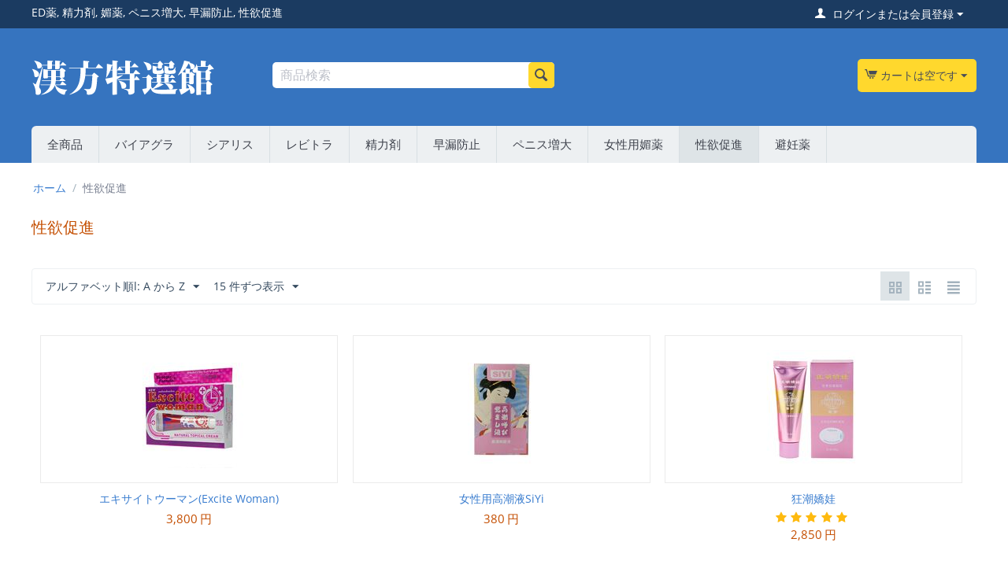

--- FILE ---
content_type: text/html; charset=utf-8
request_url: https://www.kanpokan.com/seiyoku.html
body_size: 10642
content:

<!DOCTYPE html>
<html oncontextmenu="return false"


    lang="ja"
    dir="ltr"
    class=""
>
<head>
<title>性欲促進 - 『漢方特選館』ED治療薬・漢方精力剤・女性用媚薬などの海外医薬品通販サイトです。</title>

<base href="https://www.kanpokan.com/" />
<meta http-equiv="Content-Type" content="text/html; charset=utf-8" data-ca-mode="full" />
<meta name="viewport" content="initial-scale=1.0, width=device-width" />
<meta name="description" content="バイアグラ・シアリス・レビトラ等の勃起薬（ED治療薬）、漢方精力剤、早漏防止、ペニス増大、女性用媚薬、性欲促進、避妊薬などの海外医薬品通販サイトです。メーカー正規品、業界最安値、迅速発送の安心安全な海外医薬品通販サイトです 『 漢方特選館・KANPOKAN.COM 』" />

<meta name="keywords" content="漢方特選館,ED治療薬,バイアグラ,レビトラ,シアリス,漢方精力剤,媚薬,漢方薬,通販,海外医薬品" />
<meta name="format-detection" content="telephone=no">

            <link rel="canonical" href="https://www.kanpokan.com/seiyoku.html" />
            





    <link href="https://www.kanpokan.com/images/logos/8/favicon_3kvb-lx.ico" rel="shortcut icon" type="image/x-icon" />


<link type="text/css" rel="stylesheet" href="https://www.kanpokan.com/var/cache/misc/assets/design/themes/responsive/css/standalone.52db57ae71f47435235d3983c50fe8ed.css?1765632173" />


<!-- Inline script moved to the bottom of the page -->
<!-- Inline script moved to the bottom of the page -->

<!-- Inline script moved to the bottom of the page -->

</head>

<body>
    
        
        <div class="ty-tygh  " id="tygh_container">

        <div id="ajax_overlay" class="ty-ajax-overlay"></div>
<div id="ajax_loading_box" class="ty-ajax-loading-box"></div>

        <div class="cm-notification-container notification-container">
</div>

        <div class="ty-helper-container " id="tygh_main_container">
            
                 
                
<div class="tygh-top-panel clearfix">
        <div class="container-fluid  top-grid">
                                            
            <div class="row-fluid">                        <div class="span8  top-links-grid" >
                                    <div class=" ty-float-left">
                <div class="ty-wysiwyg-content"  data-ca-live-editor-object-id="0" data-ca-live-editor-object-type=""><p><span style="color: rgb(255, 255, 255);"><a href="/ed.html"><span style="color: rgb(255, 255, 255);">ED薬</span></a>, <a href="/seiryokuzai.html"><span style="color: rgb(255, 255, 255);">精力剤</span></a>, <a href="/biyaku.html"><span style="color: rgb(255, 255, 255);">媚薬</span></a>, <a href="/penisu.html"><span style="color: rgb(255, 255, 255);">ペニス増大</span></a>, <a href="/sourou.html"><span style="color: rgb(255, 255, 255);">早漏防止</span></a>, </span><a href="/seiyoku.html"><span style="color: rgb(255, 255, 255);">性欲促進</span></a></p></div>
                    </div>
                            </div>
                                                
                                        
                                    <div class="span8  top-links-grid" >
                                    <div class="ty-dropdown-box  top-my-account ty-float-right">
        <div id="sw_dropdown_81" class="ty-dropdown-box__title cm-combination unlogged">
            
                                
                        <a class="ty-account-info__title" href="https://www.kanpokan.com/profiles-update.html">
                <i class="ty-icon-user"></i>&nbsp;
                <span class="hidden-phone">ログインまたは会員登録</span>
                <i class="ty-icon-down-micro ty-account-info__user-arrow"></i>
            </a>
                

                        

        </div>
        <div id="dropdown_81" class="cm-popup-box ty-dropdown-box__content hidden">
            


<div id="account_info_81">
        <ul class="ty-account-info">
        
                        <li class="ty-account-info__item ty-dropdown-box__item"><a class="ty-account-info__a underlined" href="https://www.kanpokan.com/orders.html" rel="nofollow">注文</a></li>
                                            <li class="ty-account-info__item ty-dropdown-box__item"><a class="ty-account-info__a underlined" href="https://www.kanpokan.com/compare.html" rel="nofollow">比較リスト</a></li>
                        
                        
        

<li class="ty-account-info__item ty-dropdown-box__item"><a class="ty-account-info__a" href="https://www.kanpokan.com/wishlist.html" rel="nofollow">ほしい物リスト</a></li>
    </ul>

            <div class="ty-account-info__orders updates-wrapper track-orders" id="track_orders_block_81">
            <form action="https://www.kanpokan.com/" method="POST" class="cm-ajax cm-post cm-ajax-full-render" name="track_order_quick">
                <input type="hidden" name="result_ids" value="track_orders_block_*" />
                <input type="hidden" name="return_url" value="index.php?dispatch=categories.view&amp;category_id=8" />

                <div class="ty-account-info__orders-txt">注文検索</div>

                <div class="ty-account-info__orders-input ty-control-group ty-input-append">
                    <label for="track_order_item81" class="cm-required hidden">注文検索</label>
                    <input type="text" size="20" class="ty-input-text cm-hint" id="track_order_item81" name="track_data" value="注文番号/Eメール" />
                    <button title="Go" class="ty-btn-go" type="submit"><i class="ty-btn-go__icon ty-icon-right-dir"></i></button>
<input type="hidden" name="dispatch" value="orders.track_request" />
                    
                </div>
            <input type="hidden" name="security_hash" class="cm-no-hide-input" value="cc690046bbd3ad12ec97d8bdf091a631" /></form>
        <!--track_orders_block_81--></div>
    
    
    
    <div class="ty-account-info__buttons buttons-container">
                    <a href="https://www.kanpokan.com/login.html?return_url=index.php%3Fdispatch%3Dcategories.view%26category_id%3D8" data-ca-target-id="login_block81" class="cm-dialog-opener cm-dialog-auto-size ty-btn ty-btn__secondary" rel="nofollow">ログイン</a><a href="https://www.kanpokan.com/profiles-add.html" rel="nofollow" class="ty-btn ty-btn__primary">会員登録</a>
            <div  id="login_block81" class="hidden" title="ログイン">
                <div class="ty-login-popup">
                    


    <div id="popup81_login_popup_form_container">
            <form name="popup81_form" action="https://www.kanpokan.com/" method="post" class="cm-ajax cm-ajax-full-render">
                    <input type="hidden" name="result_ids" value="popup81_login_popup_form_container" />
            <input type="hidden" name="login_block_id" value="popup81" />
            <input type="hidden" name="quick_login" value="1" />
        
        <input type="hidden" name="return_url" value="index.php?dispatch=categories.view&amp;category_id=8" />
        <input type="hidden" name="redirect_url" value="index.php?dispatch=categories.view&amp;category_id=8" />

                
        

        <div class="ty-control-group">
            <label for="login_popup81" class="ty-login__filed-label ty-control-group__label cm-required cm-trim cm-email">Eメール</label>
            <input type="text" id="login_popup81" name="user_login" size="30" value="" class="ty-login__input cm-focus" />
        </div>

        <div class="ty-control-group ty-password-forgot">
            <label for="psw_popup81" class="ty-login__filed-label ty-control-group__label ty-password-forgot__label cm-required">パスワード</label><a href="https://www.kanpokan.com/index.php?dispatch=auth.recover_password" class="ty-password-forgot__a"  tabindex="5">パスワードを忘れました</a>
            <input type="password" id="psw_popup81" name="password" size="30" value="" class="ty-login__input" maxlength="32" />
        </div>

                    
            <div class="ty-login-reglink ty-center">
                <a class="ty-login-reglink__a" href="https://www.kanpokan.com/profiles-add.html" rel="nofollow">新規会員登録</a>
            </div>
        
        

        
        
            <div class="buttons-container clearfix">
                <div class="ty-float-right">
                        
 
    <button  class="ty-btn__login ty-btn__secondary ty-btn" type="submit" name="dispatch[auth.login]" >ログイン</button>


                </div>
                <div class="ty-login__remember-me">
                    <label for="remember_me_popup81" class="ty-login__remember-me-label"><input class="checkbox" type="checkbox" name="remember_me" id="remember_me_popup81" value="Y" />ログイン情報を記憶</label>
                </div>
            </div>
        

    <input type="hidden" name="security_hash" class="cm-no-hide-input" value="cc690046bbd3ad12ec97d8bdf091a631" /></form>

    <!--popup81_login_popup_form_container--></div>

                </div>
            </div>
            </div>
    

    
<!--account_info_81--></div>

        </div>
    </div>
                            </div>
        </div>    
    </div>

</div>

<div class="tygh-header clearfix">
        <div class="container-fluid  header-grid">
                                            
            <div class="row-fluid">                        <div class="span4  top-logo-grid" >
                                    <div class="ty-wysiwyg-content"  data-ca-live-editor-object-id="0" data-ca-live-editor-object-type=""><figure><a href="/"><img src="/images/logos/0/cart_l92l-qb.png" alt="漢方特選館" title="漢方特選館"></a></figure>
</div>
                            </div>
                                                
                                    <div class="span5  search-block-grid" >
                                    <div class="top-search ">
                <div class="ty-search-block">
    <form action="https://www.kanpokan.com/" name="search_form" method="get">
        <input type="hidden" name="match" value="all" />
        <input type="hidden" name="subcats" value="Y" />
        <input type="hidden" name="pcode_from_q" value="Y" />
        <input type="hidden" name="pshort" value="Y" />
        <input type="hidden" name="pfull" value="Y" />
        <input type="hidden" name="pname" value="Y" />
        <input type="hidden" name="pkeywords" value="Y" />
        <input type="hidden" name="search_performed" value="Y" />

        


        <input type="text" name="q" value="" id="search_input" title="商品検索" class="ty-search-block__input cm-hint" /><button title="検索" class="ty-search-magnifier" type="submit"><i class="ty-icon-search"></i></button>
<input type="hidden" name="dispatch" value="products.search" />
        
    <input type="hidden" name="security_hash" class="cm-no-hide-input" value="cc690046bbd3ad12ec97d8bdf091a631" /></form>
</div>


                    </div>
                            </div>
                                                
                                        
                                    <div class="span7  cart-content-grid" >
                                    <div class="top-cart-content ty-float-right">
                
    <div class="ty-dropdown-box" id="cart_status_84">
         <div id="sw_dropdown_84" class="ty-dropdown-box__title cm-combination">
        <a href="https://www.kanpokan.com/cart.html">
            
                                    <i class="ty-minicart__icon ty-icon-cart empty"></i>
                    <span class="ty-minicart-title empty-cart ty-hand">カートは空です</span>
                    <i class="ty-icon-down-micro"></i>
                            

        </a>
        </div>
        <div id="dropdown_84" class="cm-popup-box ty-dropdown-box__content ty-dropdown-box__content--cart hidden">
            
                <div class="cm-cart-content cm-cart-content-thumb cm-cart-content-delete">
                        <div class="ty-cart-items">
                                                            <div class="ty-cart-items__empty ty-center">カートは空です</div>
                                                    </div>

                                                <div class="cm-cart-buttons ty-cart-content__buttons buttons-container hidden">
                            <div class="ty-float-left">
                                <a href="https://www.kanpokan.com/cart.html" rel="nofollow" class="ty-btn ty-btn__secondary">カートを見る</a>
                            </div>
                                                        <div class="ty-float-right">
                                            
 

    <a href="https://www.kanpokan.com/checkout.html"  class="ty-btn ty-btn__primary " >注文手続き</a>


                            </div>
                                                    </div>
                        
                </div>
            

        </div>
    <!--cart_status_84--></div>



                    </div>
                            </div>
        </div>                                        
            <div class="row-fluid">                        <div class="span16  top-menu-grid" >
                                    <ul class="ty-menu__items cm-responsive-menu">
        
            <li class="ty-menu__item ty-menu__menu-btn visible-phone">
                <a class="ty-menu__item-link">
                    <i class="ty-icon-short-list"></i>
                    <span>メニュー</span>
                </a>
            </li>

                                            
                        <li class="ty-menu__item ty-menu__item-nodrop">
                                        <a  href="https://www.kanpokan.com/all.html" class="ty-menu__item-link" >
                        全商品
                    </a>
                            </li>
                                                        
                        <li class="ty-menu__item ty-menu__item-nodrop">
                                        <a  href="https://www.kanpokan.com/viagra.html" class="ty-menu__item-link" >
                        バイアグラ
                    </a>
                            </li>
                                                        
                        <li class="ty-menu__item ty-menu__item-nodrop">
                                        <a  href="https://www.kanpokan.com/cialis.html" class="ty-menu__item-link" >
                        シアリス
                    </a>
                            </li>
                                                        
                        <li class="ty-menu__item ty-menu__item-nodrop">
                                        <a  href="https://www.kanpokan.com/levitra.html" class="ty-menu__item-link" >
                        レビトラ
                    </a>
                            </li>
                                                        
                        <li class="ty-menu__item ty-menu__item-nodrop">
                                        <a  href="https://www.kanpokan.com/seiryokuzai.html" class="ty-menu__item-link" >
                        精力剤
                    </a>
                            </li>
                                                        
                        <li class="ty-menu__item ty-menu__item-nodrop">
                                        <a  href="https://www.kanpokan.com/sourou.html" class="ty-menu__item-link" >
                        早漏防止
                    </a>
                            </li>
                                                        
                        <li class="ty-menu__item ty-menu__item-nodrop">
                                        <a  href="https://www.kanpokan.com/penisu.html" class="ty-menu__item-link" >
                        ペニス増大
                    </a>
                            </li>
                                                        
                        <li class="ty-menu__item ty-menu__item-nodrop">
                                        <a  href="https://www.kanpokan.com/biyaku.html" class="ty-menu__item-link" >
                        女性用媚薬
                    </a>
                            </li>
                                                        
                        <li class="ty-menu__item ty-menu__item-nodrop ty-menu__item-active">
                                        <a  href="https://www.kanpokan.com/seiyoku.html" class="ty-menu__item-link" >
                        性欲促進
                    </a>
                            </li>
                                                        
                        <li class="ty-menu__item ty-menu__item-nodrop">
                                        <a  href="https://www.kanpokan.com/hinin.html" class="ty-menu__item-link" >
                        避妊薬
                    </a>
                            </li>
                            

                    
        

    </ul>
                            </div>
        </div>    
    </div>

</div>

<div class="tygh-content clearfix">
        <div class="container-fluid  content-grid">
                                            
            <div class="row-fluid">                        <div class="span16  breadcrumbs-grid" >
                                    <div id="breadcrumbs_9">

    <div class="ty-breadcrumbs clearfix">
        <a href="https://www.kanpokan.com/" class="ty-breadcrumbs__a">ホーム</a><span class="ty-breadcrumbs__slash">/</span><span class="ty-breadcrumbs__current"><bdi>性欲促進</bdi></span>
    </div>
<!--breadcrumbs_9--></div>
                            </div>
        </div>                                        
                                        
            <div class="row-fluid">                        <div class="span16  main-content-grid" >
                                    <div class="ty-mainbox-container clearfix">
                    
                <h1 class="ty-mainbox-title">
                    
                                            <span >性欲促進</span>
                                        

                </h1>
            

                <div class="ty-mainbox-body">
<div id="category_products_10">







    
    

    <!-- Inline script moved to the bottom of the page -->
    

            
    <div class="ty-pagination-container cm-pagination-container" id="pagination_contents">

    
    

    
    
            <div class="ty-sort-container">
    

    
<div class="ty-sort-container__views-icons">
                <a class="ty-sort-container__views-a cm-ajax active" data-ca-target-id="pagination_contents" href="https://www.kanpokan.com/seiyoku.html?sort_by=product&amp;sort_order=desc&amp;layout=products_multicolumns" rel="nofollow">
    <i class="ty-icon-products-multicolumns"></i>
</a>
                <a class="ty-sort-container__views-a cm-ajax " data-ca-target-id="pagination_contents" href="https://www.kanpokan.com/seiyoku.html?sort_by=product&amp;sort_order=asc&amp;layout=products_without_options" rel="nofollow">
    <i class="ty-icon-products-without-options"></i>
</a>
                <a class="ty-sort-container__views-a cm-ajax " data-ca-target-id="pagination_contents" href="https://www.kanpokan.com/seiyoku.html?sort_by=product&amp;sort_order=asc&amp;layout=short_list" rel="nofollow">
    <i class="ty-icon-short-list"></i>
</a>
</div>

    <div class="ty-sort-dropdown">
    <a id="sw_elm_sort_fields" class="ty-sort-dropdown__wrapper cm-combination">アルファベット順l: A から Z<i class="ty-sort-dropdown__icon ty-icon-down-micro"></i></a>
    <ul id="elm_sort_fields" class="ty-sort-dropdown__content cm-popup-box hidden">
                                                                                                                                                                                                                                                                                                                                                                                                                                                                                                                                                                                                                        <li class="sort-by-timestamp-desc ty-sort-dropdown__content-item">
                        <a class="cm-ajax ty-sort-dropdown__content-item-a" data-ca-target-id="pagination_contents" href="https://www.kanpokan.com/seiyoku.html?sort_by=timestamp&amp;sort_order=desc" rel="nofollow">登録日時の新しい順</a>
                    </li>
                                                                                                                                                                                                                                                                                                                                                                                                                                                                                                                                                        <li class="sort-by-product-desc ty-sort-dropdown__content-item">
                        <a class="cm-ajax ty-sort-dropdown__content-item-a" data-ca-target-id="pagination_contents" href="https://www.kanpokan.com/seiyoku.html?sort_by=product&amp;sort_order=desc" rel="nofollow">アルファベット順: Z から A</a>
                    </li>
                                                                                                                                                                                                                                                <li class="sort-by-price-asc ty-sort-dropdown__content-item">
                        <a class="cm-ajax ty-sort-dropdown__content-item-a" data-ca-target-id="pagination_contents" href="https://www.kanpokan.com/seiyoku.html?sort_by=price&amp;sort_order=asc" rel="nofollow">価格の低い順</a>
                    </li>
                                                                                                                                                <li class="sort-by-price-desc ty-sort-dropdown__content-item">
                        <a class="cm-ajax ty-sort-dropdown__content-item-a" data-ca-target-id="pagination_contents" href="https://www.kanpokan.com/seiyoku.html?sort_by=price&amp;sort_order=desc" rel="nofollow">価格の高い順</a>
                    </li>
                                                                                                                                                                                                                                                                                                                                                        <li class="sort-by-popularity-desc ty-sort-dropdown__content-item">
                        <a class="cm-ajax ty-sort-dropdown__content-item-a" data-ca-target-id="pagination_contents" href="https://www.kanpokan.com/seiyoku.html?sort_by=popularity&amp;sort_order=desc" rel="nofollow">人気の高い順</a>
                    </li>
                                                                                                                                                                                                                                                                                                                                                                                                                                                                                                                                                                                                                                                                                            </ul>
</div>


<div class="ty-sort-dropdown">
<a id="sw_elm_pagination_steps" class="ty-sort-dropdown__wrapper cm-combination">15 件ずつ表示<i class="ty-sort-dropdown__icon ty-icon-down-micro"></i></a>
    <ul id="elm_pagination_steps" class="ty-sort-dropdown__content cm-popup-box hidden">
                            <li class="ty-sort-dropdown__content-item">
                <a class="cm-ajax ty-sort-dropdown__content-item-a" href="https://www.kanpokan.com/seiyoku.html?items_per_page=12" data-ca-target-id="pagination_contents" rel="nofollow">12 件ずつ表示</a>
            </li>
                                                    <li class="ty-sort-dropdown__content-item">
                <a class="cm-ajax ty-sort-dropdown__content-item-a" href="https://www.kanpokan.com/seiyoku.html?items_per_page=24" data-ca-target-id="pagination_contents" rel="nofollow">24 件ずつ表示</a>
            </li>
                                    <li class="ty-sort-dropdown__content-item">
                <a class="cm-ajax ty-sort-dropdown__content-item-a" href="https://www.kanpokan.com/seiyoku.html?items_per_page=48" data-ca-target-id="pagination_contents" rel="nofollow">48 件ずつ表示</a>
            </li>
                                    <li class="ty-sort-dropdown__content-item">
                <a class="cm-ajax ty-sort-dropdown__content-item-a" href="https://www.kanpokan.com/seiyoku.html?items_per_page=96" data-ca-target-id="pagination_contents" rel="nofollow">96 件ずつ表示</a>
            </li>
                    </ul>
</div>
</div>
    
            
    
    
    
    
    <!-- Inline script moved to the bottom of the page -->

                    <div class="grid-list">
        <div class="ty-column3">


    
    











            
        
        
                    
                        



























<div class="ty-grid-list__item ty-quick-view-button__wrapper ty-grid-list__item--overlay"><form action="https://www.kanpokan.com/" method="post" name="product_form_80" enctype="multipart/form-data" class="cm-disable-empty-files  cm-ajax cm-ajax-full-render cm-ajax-status-middle ">
<input type="hidden" name="result_ids" value="cart_status*,wish_list*,checkout*,account_info*" />
<input type="hidden" name="redirect_url" value="index.php?dispatch=categories.view&amp;category_id=8" />
<input type="hidden" name="product_data[80][product_id]" value="80" />
<div class="ty-grid-list__image">


<div class="ty-center-block">
    <div class="ty-thumbs-wrapper owl-carousel cm-image-gallery" data-ca-items-count="1" data-ca-items-responsive="true" id="icons_80">
                    <div class="cm-gallery-item cm-item-gallery">
                    <a href="https://www.kanpokan.com/excite-woman.html">
        <img class="ty-pict     cm-image" id="det_img_80"  src="https://www.kanpokan.com/images/thumbnails/150/150/detailed/8/excitewoman1.jpg"  alt="エキサイトウーマン(Excite Woman)" title="エキサイトウーマン(Excite Woman)"/>


    </a>

            </div>
                                            <div class="cm-gallery-item cm-item-gallery">
                    <a href="https://www.kanpokan.com/excite-woman.html">
                        <img class="ty-pict   lazyOwl  cm-image"   data-src="https://www.kanpokan.com/images/thumbnails/150/150/detailed/8/excitewoman2.jpg"  alt="エキサイトウーマン(Excite Woman)" title="エキサイトウーマン(Excite Woman)"/>


                    </a>
                </div>
                                                <div class="cm-gallery-item cm-item-gallery">
                    <a href="https://www.kanpokan.com/excite-woman.html">
                        <img class="ty-pict   lazyOwl  cm-image"   data-src="https://www.kanpokan.com/images/thumbnails/150/150/detailed/8/excitewoman3.jpg"  alt="エキサイトウーマン(Excite Woman)" title="エキサイトウーマン(Excite Woman)"/>


                    </a>
                </div>
                                                <div class="cm-gallery-item cm-item-gallery">
                    <a href="https://www.kanpokan.com/excite-woman.html">
                        <img class="ty-pict   lazyOwl  cm-image"   data-src="https://www.kanpokan.com/images/thumbnails/150/150/detailed/8/excitewoman4.jpg"  alt="エキサイトウーマン(Excite Woman)" title="エキサイトウーマン(Excite Woman)"/>


                    </a>
                </div>
                        </div>
</div>
                    
            </div><div class="ty-grid-list__item-name"><bdi>
            <a href="https://www.kanpokan.com/excite-woman.html" class="product-title" title="エキサイトウーマン(Excite Woman)" >エキサイトウーマン(Excite Woman)</a>    

</bdi></div><div class="grid-list__rating">    

    




    

</div><div class="ty-grid-list__price ">            <span class="cm-reload-80" id="old_price_update_80">
            
            
            
                        
            

        <!--old_price_update_80--></span>
        <span class="cm-reload-80 ty-price-update" id="price_update_80">
        <input type="hidden" name="appearance[show_price_values]" value="1" />
        <input type="hidden" name="appearance[show_price]" value="1" />
                                
                                    
                    <span class="ty-price" id="line_discounted_price_80"><bdi><span id="sec_discounted_price_80" class="ty-price-num">3,800</span>&nbsp;<span class="ty-price-num">円</span></bdi></span>
                    
                            

                        <!--price_update_80--></span>
        
    
    </div><div class="ty-grid-list__control"><div class="ty-quick-view-button">
                                            <a class="ty-btn ty-btn__secondary ty-btn__big cm-dialog-opener cm-dialog-auto-size" data-ca-view-id="80" data-ca-target-id="product_quick_view" href="https://www.kanpokan.com/index.php?dispatch=products.quick_view&amp;product_id=80&amp;prev_url=index.php%3Fdispatch%3Dcategories.view%26category_id%3D8&amp;n_items=80%2C104%2C79" data-ca-dialog-title="クイック商品ビューワ" rel="nofollow">クイックビュー</a>
</div>
</div>
<input type="hidden" name="security_hash" class="cm-no-hide-input" value="cc690046bbd3ad12ec97d8bdf091a631" /></form>
</div></div><div class="ty-column3">


    
    











            
        
        
                    
                        



























<div class="ty-grid-list__item ty-quick-view-button__wrapper ty-grid-list__item--overlay"><form action="https://www.kanpokan.com/" method="post" name="product_form_104" enctype="multipart/form-data" class="cm-disable-empty-files  cm-ajax cm-ajax-full-render cm-ajax-status-middle ">
<input type="hidden" name="result_ids" value="cart_status*,wish_list*,checkout*,account_info*" />
<input type="hidden" name="redirect_url" value="index.php?dispatch=categories.view&amp;category_id=8" />
<input type="hidden" name="product_data[104][product_id]" value="104" />
<div class="ty-grid-list__image">


<div class="ty-center-block">
    <div class="ty-thumbs-wrapper owl-carousel cm-image-gallery" data-ca-items-count="1" data-ca-items-responsive="true" id="icons_104">
                    <div class="cm-gallery-item cm-item-gallery">
                    <a href="https://www.kanpokan.com/siyi.html">
        <img class="ty-pict     cm-image" id="det_img_104"  src="https://www.kanpokan.com/images/thumbnails/150/150/detailed/8/zby03.jpg"  alt="SiYi高潮液" title="SiYi高潮液"/>


    </a>

            </div>
                                            <div class="cm-gallery-item cm-item-gallery">
                    <a href="https://www.kanpokan.com/siyi.html">
                        <img class="ty-pict   lazyOwl  cm-image"   data-src="https://www.kanpokan.com/images/thumbnails/150/150/detailed/8/zby04.jpg"  alt="SiYi高潮液" title="SiYi高潮液"/>


                    </a>
                </div>
                                                <div class="cm-gallery-item cm-item-gallery">
                    <a href="https://www.kanpokan.com/siyi.html">
                        <img class="ty-pict   lazyOwl  cm-image"   data-src="https://www.kanpokan.com/images/thumbnails/150/150/detailed/8/zby06.jpg"  alt="女性用高潮液SiYi" title="女性用高潮液SiYi"/>


                    </a>
                </div>
                        </div>
</div>
                    
            </div><div class="ty-grid-list__item-name"><bdi>
            <a href="https://www.kanpokan.com/siyi.html" class="product-title" title="女性用高潮液SiYi" >女性用高潮液SiYi</a>    

</bdi></div><div class="grid-list__rating">    

    




    

</div><div class="ty-grid-list__price ">            <span class="cm-reload-104" id="old_price_update_104">
            
            
            
                        
            

        <!--old_price_update_104--></span>
        <span class="cm-reload-104 ty-price-update" id="price_update_104">
        <input type="hidden" name="appearance[show_price_values]" value="1" />
        <input type="hidden" name="appearance[show_price]" value="1" />
                                
                                    
                    <span class="ty-price" id="line_discounted_price_104"><bdi><span id="sec_discounted_price_104" class="ty-price-num">380</span>&nbsp;<span class="ty-price-num">円</span></bdi></span>
                    
                            

                        <!--price_update_104--></span>
        
    
    </div><div class="ty-grid-list__control"><div class="ty-quick-view-button">
                                            <a class="ty-btn ty-btn__secondary ty-btn__big cm-dialog-opener cm-dialog-auto-size" data-ca-view-id="104" data-ca-target-id="product_quick_view" href="https://www.kanpokan.com/index.php?dispatch=products.quick_view&amp;product_id=104&amp;prev_url=index.php%3Fdispatch%3Dcategories.view%26category_id%3D8&amp;n_items=80%2C104%2C79" data-ca-dialog-title="クイック商品ビューワ" rel="nofollow">クイックビュー</a>
</div>
</div>
<input type="hidden" name="security_hash" class="cm-no-hide-input" value="cc690046bbd3ad12ec97d8bdf091a631" /></form>
</div></div><div class="ty-column3">


    
    











            
        
        
                    
                        



























<div class="ty-grid-list__item ty-quick-view-button__wrapper ty-grid-list__item--overlay"><form action="https://www.kanpokan.com/" method="post" name="product_form_79" enctype="multipart/form-data" class="cm-disable-empty-files  cm-ajax cm-ajax-full-render cm-ajax-status-middle ">
<input type="hidden" name="result_ids" value="cart_status*,wish_list*,checkout*,account_info*" />
<input type="hidden" name="redirect_url" value="index.php?dispatch=categories.view&amp;category_id=8" />
<input type="hidden" name="product_data[79][product_id]" value="79" />
<div class="ty-grid-list__image">


        <a href="https://www.kanpokan.com/seiyoku1.html">
        <img class="ty-pict     cm-image" id="det_img_79"  src="https://www.kanpokan.com/images/thumbnails/150/150/detailed/8/kcjw.jpg"  alt="狂潮嬌娃" title="狂潮嬌娃"/>


    </a>

                    
            </div><div class="ty-grid-list__item-name"><bdi>
            <a href="https://www.kanpokan.com/seiyoku1.html" class="product-title" title="狂潮嬌娃" >狂潮嬌娃</a>    

</bdi></div><div class="grid-list__rating">    

    


                                
    
                    
                
            <a class="ty-product-review-reviews-stars__link "
            href="https://www.kanpokan.com/seiyoku1.html?selected_section=product_reviews#product_reviews"
            title="5 スターのうち 5 スターの評価, レビュー評価を表示"
        >
            <div class="ty-product-review-reviews-stars
                        "
            data-ca-product-review-reviews-stars-rating="5"
            data-ca-product-review-reviews-stars-full="5"
            data-ca-product-review-reviews-stars-is-half=""
                    ></div>
            </a>
    



    

</div><div class="ty-grid-list__price ">            <span class="cm-reload-79" id="old_price_update_79">
            
            
            
                        
            

        <!--old_price_update_79--></span>
        <span class="cm-reload-79 ty-price-update" id="price_update_79">
        <input type="hidden" name="appearance[show_price_values]" value="1" />
        <input type="hidden" name="appearance[show_price]" value="1" />
                                
                                    
                    <span class="ty-price" id="line_discounted_price_79"><bdi><span id="sec_discounted_price_79" class="ty-price-num">2,850</span>&nbsp;<span class="ty-price-num">円</span></bdi></span>
                    
                            

                        <!--price_update_79--></span>
        
    
    </div><div class="ty-grid-list__control"><div class="ty-quick-view-button">
                                            <a class="ty-btn ty-btn__secondary ty-btn__big cm-dialog-opener cm-dialog-auto-size" data-ca-view-id="79" data-ca-target-id="product_quick_view" href="https://www.kanpokan.com/index.php?dispatch=products.quick_view&amp;product_id=79&amp;prev_url=index.php%3Fdispatch%3Dcategories.view%26category_id%3D8&amp;n_items=80%2C104%2C79" data-ca-dialog-title="クイック商品ビューワ" rel="nofollow">クイックビュー</a>
</div>
</div>
<input type="hidden" name="security_hash" class="cm-no-hide-input" value="cc690046bbd3ad12ec97d8bdf091a631" /></form>
</div></div>    </div>

            


    <!--pagination_contents--></div>
    
    



<!--category_products_10--></div>





</div>
    </div>
                            </div>
        </div>    
    </div>

</div>


<div class="tygh-footer clearfix" id="tygh_footer">
        <div class="container-fluid  ty-footer-grid">
                                            
                                        
            <div class="row-fluid">                        <div class="span16  ty-footer-grid__full-width ty-footer-menu" >
                                    <div class="row-fluid">                        <div class="span4  my-account-grid" >
                                    <div class="ty-footer ty-float-left">
        <h2 class="ty-footer-general__header  cm-combination" id="sw_footer-general_54">
            
                            <span>マイアカウント</span>
                        

        <i class="ty-footer-menu__icon-open ty-icon-down-open"></i>
        <i class="ty-footer-menu__icon-hide ty-icon-up-open"></i>
        </h2>
        <div class="ty-footer-general__body" id="footer-general_54"><ul id="account_info_links_90">
    <li class="ty-footer-menu__item"><a href="https://www.kanpokan.com/login.html" rel="nofollow">ログイン</a></li>
    <li class="ty-footer-menu__item"><a href="https://www.kanpokan.com/profiles-add.html" rel="nofollow">アカウント作成</a></li>
<!--account_info_links_90--></ul></div>
    </div>
                            </div>
                                                
                                    <div class="span4  demo-store-grid" >
                                    <div class="ty-footer footer-no-wysiwyg ty-float-left">
        <h2 class="ty-footer-general__header  cm-combination" id="sw_footer-general_55">
            
                            <span>初めてのお客様へ</span>
                        

        <i class="ty-footer-menu__icon-open ty-icon-down-open"></i>
        <i class="ty-footer-menu__icon-hide ty-icon-up-open"></i>
        </h2>
        <div class="ty-footer-general__body" id="footer-general_55"><div class="ty-wysiwyg-content"  data-ca-live-editor-object-id="0" data-ca-live-editor-object-type=""><ul id="demo_store_links">
<li class="ty-footer-menu__item"><a href="/2.html">郵便局留め</a></li>
<li class="ty-footer-menu__item"><a href="/3.html">携帯電話のメール</a></li>
<li class="ty-footer-menu__item"><a href="/4.html">メールでの注文</a></li>
<li class="ty-footer-menu__item"><a href="/5.html">個人情報保護方針</a></li>
</ul></div></div>
    </div>
                            </div>
                                                
                                    <div class="span4  customer-service-grid" >
                                    <div class="ty-footer footer-no-wysiwyg ty-float-left">
        <h2 class="ty-footer-general__header  cm-combination" id="sw_footer-general_56">
            
                            <span>カスタマーサービス</span>
                        

        <i class="ty-footer-menu__icon-open ty-icon-down-open"></i>
        <i class="ty-footer-menu__icon-hide ty-icon-up-open"></i>
        </h2>
        <div class="ty-footer-general__body" id="footer-general_56"><div class="ty-wysiwyg-content"  data-ca-live-editor-object-id="0" data-ca-live-editor-object-type="">                            <ul id="customer_service_links">
                            <li class="ty-footer-menu__item"><a href="https://www.kanpokan.com/orders.html" rel="nofollow">注文検索</a></li>
                                                            <li class="ty-footer-menu__item"><a href="https://www.kanpokan.com/wishlist.html" rel="nofollow">ほしい物リスト</a></li>
                                                                                        <li class="ty-footer-menu__item"><a href="https://www.kanpokan.com/compare.html" rel="nofollow">商品比較</a></li>
                                                        </ul></div></div>
    </div>
                            </div>
                                                
                                    <div class="span4  about-grid" >
                                    <div class="ty-footer footer-no-wysiwyg ty-float-left">
        <h2 class="ty-footer-general__header  cm-combination" id="sw_footer-general_57">
            
                            <span>会社概要</span>
                        

        <i class="ty-footer-menu__icon-open ty-icon-down-open"></i>
        <i class="ty-footer-menu__icon-hide ty-icon-up-open"></i>
        </h2>
        <div class="ty-footer-general__body" id="footer-general_57"><div class="ty-wysiwyg-content"  data-ca-live-editor-object-id="0" data-ca-live-editor-object-type=""><ul id="about_cs_cart_links">
<li class="ty-footer-menu__item"><a href="/1.html">特定商取引法</a></li>
<li class="ty-footer-menu__item"><a href="/6.html">お問い合わせ</a></li>
<li class="ty-footer-menu__item"><a href="/7.html">よくあるご質問</a></li>
</ul></div></div>
    </div>
                            </div>
        </div>
                            </div>
        </div>                                        
            <div class="row-fluid">                        <div class="span16  ty-footer-grid__full-width footer-copyright" >
                                    <div class="row-fluid">                        <div class="span16  " >
                                    <div class=" ty-float-left">
                <div class="ty-wysiwyg-content"  data-ca-live-editor-object-id="0" data-ca-live-editor-object-type=""><p><a href="/"><span style="color: rgb(255, 255, 255);">&copy; 『漢方特選館: KANPOKAN.COM』</span></a></p></div>
                    </div>
                            </div>
        </div>
                            </div>
        </div>    
    </div>

</div>

    
    

            

        <!--tygh_main_container--></div>

        

        <!--tygh_container--></div>

        

    <script src="https://code.jquery.com/jquery-3.5.1.min.js"
            integrity="sha256-9/aliU8dGd2tb6OSsuzixeV4y/faTqgFtohetphbbj0="
            crossorigin="anonymous"
            data-no-defer
    ></script>
    <script src="https://code.jquery.com/jquery-migrate-3.3.0.min.js"
            integrity="sha256-wZ3vNXakH9k4P00fNGAlbN0PkpKSyhRa76IFy4V1PYE="
            crossorigin="anonymous"
            data-no-defer
    ></script>
    <script data-no-defer>
        if (!window.jQuery) {
            document.write('<script src="https://www.kanpokan.com/js/lib/jquery/jquery-3.5.1.min.js?ver=1767487483" ><\/script>');
            document.write('<script src="https://www.kanpokan.com/js/lib/jquery/jquery-migrate-3.3.0%7D.min.js?ver=1767487483" ><\/script>');
        }
    </script>

<script src="https://www.kanpokan.com/var/cache/misc/assets/js/tygh/scripts-568d12bec8367e37e2f6338932dbeedd.js?1765632173"></script>
<script>
(function(_, $) {

    _.tr({
        cannot_buy: '選択したオプションで商品を購入することはできません',
        no_products_selected: '商品が選択されていません',
        error_no_items_selected: '少なくとも1つ以上のアイテムを選択してください。',
        delete_confirmation: '選択したアイテムを削除しますか?',
        text_out_of_stock: '在庫切れ',
        items: '個',
        text_required_group_product: '[group_name] を選択してください。',
        save: '保存',
        close: '閉じる',
        notice: 'お知らせ',
        warning: '警告',
        error: 'エラー',
        empty: '条件なし',
        text_are_you_sure_to_proceed: '選択した操作を実行しますか?',
        text_invalid_url: '無効なURLが入力されました',
        error_validator_email: '<b>[field]<\/b> フィールドのEメールアドレスが正しくありません。',
        error_validator_phone: '<b>[field]<\/b> に入力された電話番号が正しくありません。 正しいフォーマットは (555) 555-55-55 もしくは 55 55 555 5555 です。',
        error_validator_phone_mask: '<b>[field]<\/b> に入力された電話番号が正しくありません。',
        error_validator_integer: '<b>[field]<\/b> フィールドに整数以外の値が入力されています。',
        error_validator_multiple: '<b>[field]<\/b> フィールドにはご指定のオプションはありません。',
        error_validator_password: '<b>[field2]<\/b> と <b>[field]<\/b> に入力されたパスワードが一致しません。',
        error_validator_required: '<b>[field]<\/b> は入力必須項目です。',
        error_validator_zipcode: '<b>[field]<\/b> フィールドに入力された郵便番号が正しくありません。 正しいフォーマットは [extra] です。',
        error_validator_message: '<b>[field]<\/b> フィールドの値が正しくありません。',
        text_page_loading: 'ロード中... 処理が完了するまでしばらくお待ちください。',
        error_ajax: 'AJAXエラーが発生しました ([error])。もう一度処理を実行してください。',
        text_changes_not_saved: '変更内容は保存されていません。',
        text_data_changed: '変更内容は保存されていません。「OK」をクリックして作業を終了するか、「キャンセル」をクリックして作業を継続してください。',
        placing_order: 'ご注文内容の確定中です',
        file_browser: 'ファイルブラウザ',
        browse: '参照...',
        more: '更に表示',
        text_no_products_found: '該当する商品はありません',
        cookie_is_disabled: '当ショップで快適にお買い物いただくために、<a href=\"http://www.wikihow.com/Enable-Cookies-in-Your-Internet-Web-Browser\" target=\"_blank\">クッキーを有効化してください。<\/a>',
        insert_image: '画像の挿入',
        image_url: '画像URL',
        loading: 'ロード中...',

        text_editing_raw: '言語変数の編集',
        save_raw: '保存',
        cancel_raw: 'キャンセル'
    });

    $.extend(_, {
        index_script: 'index.php',
        changes_warning: /*'N'*/'N',
        currencies: {
            'primary': {
                'decimals_separator': '.',
                'thousands_separator': ',',
                'decimals': '0'
            },
            'secondary': {
                'decimals_separator': '.',
                'thousands_separator': ',',
                'decimals': '0',
                'coefficient': '1.00000'
            }
        },
        default_editor: 'redactor2',
        default_previewer: 'owl',
        current_path: '',
        current_location: 'https://www.kanpokan.com',
        images_dir: 'https://www.kanpokan.com/design/themes/responsive/media/images',
        notice_displaying_time: 5,
        cart_language: 'ja',
        language_direction: 'ltr',
        default_language: 'ja',
        cart_prices_w_taxes: false,
        regexp: [],
        current_url: 'https://www.kanpokan.com/seiyoku.html',
        current_host: 'www.kanpokan.com',
        init_context: '',
        phone_validation_mode: 'any_symbols',
        hash_of_available_countries: 'e78e7d8f138dce155d4f5d52648c5b47'
    });

    
    
        $(document).ready(function(){
            $.runCart('C');
        });

    
            // CSRF form protection key
        _.security_hash = 'cc690046bbd3ad12ec97d8bdf091a631';
    }(Tygh, Tygh.$));
</script>
<script>
    (function(_, $) {
        //言語変数を定義
        _.tr({
            'error_validator_cc_exp_jp': '有効期限が不正です',
            'error_validator_cc_check_length_jp': 'カード番号が正しくありません'
        });

        // Modified by takahashi from cs-cart.jp 2018
        // 支払方法のラジオボタンで cm-select-payment_submitクラスにするとAjaxではなくSubmitする
        $(_.doc).on('click', '.cm-select-payment_submit', function() {

            // 新チェックアウト方式に対応
            if(document.getElementById('litecheckout_payments_form')) {
                var jelm = $(this);
                document.litecheckout_payments_form.payment_id[0].value = jelm.val();
                document.litecheckout_payments_form.payment_id[1].value = jelm.val();
            }

            this.form.method = "GET";
            this.form.dispatch.value = "checkout.checkout";
            this.form.submit();
        });
    }(Tygh, Tygh.$));
</script>


<!-- Inline scripts -->
<script async src="https://www.googletagmanager.com/gtag/js?id="></script>
<script>
    // Global site tag (gtag.js) - Google Analytics
    window.dataLayer = window.dataLayer || [];

    function gtag() {
        dataLayer.push(arguments);
    }

    gtag('js', new Date());
    gtag('config', '');
</script>
<script>
    (function(_, $) {
        // Setting up sending pageviews in Google analytics when changing the page dynamically(ajax)
        $.ceEvent('on', 'ce.history_load', function(url) {
            if (typeof(gtag) !== 'undefined') {

                // disabling page tracking by default
                gtag('config', '', { send_page_view: false });

                // send pageview for google analytics
                gtag('event', 'page_view', {
                    page_path: url.replace('!', ''),
                    send_to: ''
                });
            }
        });
    }(Tygh, Tygh.$));
</script>
<script src="https://www.kanpokan.com/js/tygh/exceptions.js?ver=1767487483" ></script><script src="https://www.kanpokan.com/js/tygh/product_image_gallery.js?ver=1767487483" ></script>



                    

</body>

</html>
